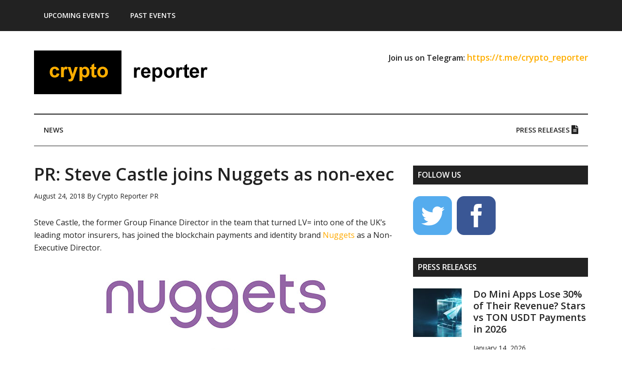

--- FILE ---
content_type: text/html; charset=UTF-8
request_url: https://www.crypto-reporter.com/press-releases/steve-castle-joins-nuggets-as-non-exec-5119/
body_size: 68288
content:
<!DOCTYPE html>
<html lang="en-US">
<head >
<meta charset="UTF-8" />
<meta name="viewport" content="width=device-width, initial-scale=1" />
<meta name='robots' content='index, follow, max-image-preview:large, max-snippet:-1, max-video-preview:-1' />

	<!-- This site is optimized with the Yoast SEO plugin v26.7 - https://yoast.com/wordpress/plugins/seo/ -->
	<title>PR: Steve Castle joins Nuggets as non-exec</title>
	<meta name="description" content="Financial services veteran and angel investor to help drive growth of blockchain e-commerce payments and ID platform" />
	<link rel="canonical" href="https://www.crypto-reporter.com/press-releases/steve-castle-joins-nuggets-as-non-exec-5119/" />
	<meta property="og:locale" content="en_US" />
	<meta property="og:type" content="article" />
	<meta property="og:title" content="PR: Steve Castle joins Nuggets as non-exec" />
	<meta property="og:description" content="Financial services veteran and angel investor to help drive growth of blockchain e-commerce payments and ID platform" />
	<meta property="og:url" content="https://www.crypto-reporter.com/press-releases/steve-castle-joins-nuggets-as-non-exec-5119/" />
	<meta property="og:site_name" content="Crypto Reporter" />
	<meta property="article:publisher" content="https://www.facebook.com/cryptoreporter/" />
	<meta property="article:published_time" content="2018-08-24T18:39:23+00:00" />
	<meta property="og:image" content="https://www.crypto-reporter.com/wp-content/uploads/2018/08/nuggets_1.jpg" />
	<meta property="og:image:width" content="564" />
	<meta property="og:image:height" content="250" />
	<meta property="og:image:type" content="image/jpeg" />
	<meta name="author" content="Crypto Reporter PR" />
	<meta name="twitter:card" content="summary_large_image" />
	<meta name="twitter:creator" content="@ReporterCrypto" />
	<meta name="twitter:site" content="@ReporterCrypto" />
	<meta name="twitter:label1" content="Written by" />
	<meta name="twitter:data1" content="Crypto Reporter PR" />
	<meta name="twitter:label2" content="Est. reading time" />
	<meta name="twitter:data2" content="2 minutes" />
	<script type="application/ld+json" class="yoast-schema-graph">{"@context":"https://schema.org","@graph":[{"@type":"Article","@id":"https://www.crypto-reporter.com/press-releases/steve-castle-joins-nuggets-as-non-exec-5119/#article","isPartOf":{"@id":"https://www.crypto-reporter.com/press-releases/steve-castle-joins-nuggets-as-non-exec-5119/"},"author":{"name":"Crypto Reporter PR","@id":"https://www.crypto-reporter.com/#/schema/person/0fcf6cb5cc699d2d23c329247ee0f604"},"headline":"PR: Steve Castle joins Nuggets as non-exec","datePublished":"2018-08-24T18:39:23+00:00","mainEntityOfPage":{"@id":"https://www.crypto-reporter.com/press-releases/steve-castle-joins-nuggets-as-non-exec-5119/"},"wordCount":433,"commentCount":0,"image":{"@id":"https://www.crypto-reporter.com/press-releases/steve-castle-joins-nuggets-as-non-exec-5119/#primaryimage"},"thumbnailUrl":"https://www.crypto-reporter.com/wp-content/uploads/2018/08/nuggets_1.jpg","articleSection":["Press Releases"],"inLanguage":"en-US","potentialAction":[{"@type":"CommentAction","name":"Comment","target":["https://www.crypto-reporter.com/press-releases/steve-castle-joins-nuggets-as-non-exec-5119/#respond"]}]},{"@type":"WebPage","@id":"https://www.crypto-reporter.com/press-releases/steve-castle-joins-nuggets-as-non-exec-5119/","url":"https://www.crypto-reporter.com/press-releases/steve-castle-joins-nuggets-as-non-exec-5119/","name":"PR: Steve Castle joins Nuggets as non-exec","isPartOf":{"@id":"https://www.crypto-reporter.com/#website"},"primaryImageOfPage":{"@id":"https://www.crypto-reporter.com/press-releases/steve-castle-joins-nuggets-as-non-exec-5119/#primaryimage"},"image":{"@id":"https://www.crypto-reporter.com/press-releases/steve-castle-joins-nuggets-as-non-exec-5119/#primaryimage"},"thumbnailUrl":"https://www.crypto-reporter.com/wp-content/uploads/2018/08/nuggets_1.jpg","datePublished":"2018-08-24T18:39:23+00:00","author":{"@id":"https://www.crypto-reporter.com/#/schema/person/0fcf6cb5cc699d2d23c329247ee0f604"},"description":"Financial services veteran and angel investor to help drive growth of blockchain e-commerce payments and ID platform","breadcrumb":{"@id":"https://www.crypto-reporter.com/press-releases/steve-castle-joins-nuggets-as-non-exec-5119/#breadcrumb"},"inLanguage":"en-US","potentialAction":[{"@type":"ReadAction","target":["https://www.crypto-reporter.com/press-releases/steve-castle-joins-nuggets-as-non-exec-5119/"]}]},{"@type":"ImageObject","inLanguage":"en-US","@id":"https://www.crypto-reporter.com/press-releases/steve-castle-joins-nuggets-as-non-exec-5119/#primaryimage","url":"https://www.crypto-reporter.com/wp-content/uploads/2018/08/nuggets_1.jpg","contentUrl":"https://www.crypto-reporter.com/wp-content/uploads/2018/08/nuggets_1.jpg","width":564,"height":250},{"@type":"BreadcrumbList","@id":"https://www.crypto-reporter.com/press-releases/steve-castle-joins-nuggets-as-non-exec-5119/#breadcrumb","itemListElement":[{"@type":"ListItem","position":1,"name":"Home","item":"https://www.crypto-reporter.com/"},{"@type":"ListItem","position":2,"name":"Press Releases","item":"https://www.crypto-reporter.com/category/press-releases/"},{"@type":"ListItem","position":3,"name":"PR: Steve Castle joins Nuggets as non-exec"}]},{"@type":"WebSite","@id":"https://www.crypto-reporter.com/#website","url":"https://www.crypto-reporter.com/","name":"Crypto Reporter","description":"Online magazine about cryptocurrencies, NFTs, DeFi, GameFi and other blockchain technologies","potentialAction":[{"@type":"SearchAction","target":{"@type":"EntryPoint","urlTemplate":"https://www.crypto-reporter.com/?s={search_term_string}"},"query-input":{"@type":"PropertyValueSpecification","valueRequired":true,"valueName":"search_term_string"}}],"inLanguage":"en-US"},{"@type":"Person","@id":"https://www.crypto-reporter.com/#/schema/person/0fcf6cb5cc699d2d23c329247ee0f604","name":"Crypto Reporter PR","image":{"@type":"ImageObject","inLanguage":"en-US","@id":"https://www.crypto-reporter.com/#/schema/person/image/","url":"https://secure.gravatar.com/avatar/62e01be2fd0bf0a07b95264fb1a61f36f7c11050aeed49304b45023004373520?s=96&d=mm&r=g","contentUrl":"https://secure.gravatar.com/avatar/62e01be2fd0bf0a07b95264fb1a61f36f7c11050aeed49304b45023004373520?s=96&d=mm&r=g","caption":"Crypto Reporter PR"},"url":"https://www.crypto-reporter.com/author/crypto-reporter-pr/"}]}</script>
	<!-- / Yoast SEO plugin. -->


<link rel='dns-prefetch' href='//platform-api.sharethis.com' />
<link rel='dns-prefetch' href='//www.googletagmanager.com' />
<link rel='dns-prefetch' href='//use.fontawesome.com' />
<link rel='dns-prefetch' href='//fonts.googleapis.com' />
<link rel="alternate" type="application/rss+xml" title="Crypto Reporter &raquo; Feed" href="https://www.crypto-reporter.com/feed/" />
<link rel="alternate" type="application/rss+xml" title="Crypto Reporter &raquo; Comments Feed" href="https://www.crypto-reporter.com/comments/feed/" />
<link rel="alternate" type="application/rss+xml" title="Crypto Reporter &raquo; PR: Steve Castle joins Nuggets as non-exec Comments Feed" href="https://www.crypto-reporter.com/press-releases/steve-castle-joins-nuggets-as-non-exec-5119/feed/" />
<link rel="alternate" title="oEmbed (JSON)" type="application/json+oembed" href="https://www.crypto-reporter.com/wp-json/oembed/1.0/embed?url=https%3A%2F%2Fwww.crypto-reporter.com%2Fpress-releases%2Fsteve-castle-joins-nuggets-as-non-exec-5119%2F" />
<link rel="alternate" title="oEmbed (XML)" type="text/xml+oembed" href="https://www.crypto-reporter.com/wp-json/oembed/1.0/embed?url=https%3A%2F%2Fwww.crypto-reporter.com%2Fpress-releases%2Fsteve-castle-joins-nuggets-as-non-exec-5119%2F&#038;format=xml" />
<style id='wp-img-auto-sizes-contain-inline-css' type='text/css'>
img:is([sizes=auto i],[sizes^="auto," i]){contain-intrinsic-size:3000px 1500px}
/*# sourceURL=wp-img-auto-sizes-contain-inline-css */
</style>
<link rel='stylesheet' id='magazine-pro-css' href='https://www.crypto-reporter.com/wp-content/themes/magazine-pro/style.css?ver=3.2.3' type='text/css' media='all' />
<style id='magazine-pro-inline-css' type='text/css'>


		button:focus,
		button:hover,
		input[type="button"]:focus,
		input[type="button"]:hover,
		input[type="reset"]:focus,
		input[type="reset"]:hover,
		input[type="submit"]:focus,
		input[type="submit"]:hover,
		.archive-pagination li a:focus,
		.archive-pagination li a:hover,
		.archive-pagination li.active a,
		.button:focus,
		.button:hover,
		.entry-content .button:focus,
		.entry-content .button:hover,
		.home-middle a.more-link:focus,
		.home-middle a.more-link:hover,
		.home-top a.more-link:focus,
		.home-top a.more-link:hover,
		.js .content .home-middle a .entry-time,
		.js .content .home-top a .entry-time,
		.sidebar .tagcloud a:focus,
		.sidebar .tagcloud a:hover,
		.widget-area .enews-widget input[type="submit"] {
			background-color: #ffaa00;
			color: #222222;
		}

		.menu-toggle:focus,
		.menu-toggle:hover,
		.nav-primary .genesis-nav-menu a:focus,
		.nav-primary .genesis-nav-menu a:hover,
		.nav-primary .sub-menu a:focus,
		.nav-primary .sub-menu a:hover,
		.nav-primary .genesis-nav-menu .current-menu-item > a,
		.nav-primary .genesis-nav-menu .sub-menu .current-menu-item > a:focus,
		.nav-primary .genesis-nav-menu .sub-menu .current-menu-item > a:hover,
		.nav-primary .genesis-nav-menu a:focus,
		.nav-primary .genesis-nav-menu a:hover,
		.nav-primary .sub-menu a:focus,
		.nav-primary .sub-menu a:hover,
		.nav-primary .genesis-nav-menu .current-menu-item > a,
		.nav-primary .sub-menu-toggle:focus,
		.nav-primary .sub-menu-toggle:hover {
			color: #ffaa00;
		}

		@media only screen and (max-width: 840px) {
			nav.nav-primary .sub-menu-toggle:focus,
			nav.nav-primary .sub-menu-toggle:hover,
			nav.nav-primary.genesis-responsive-menu .genesis-nav-menu a:focus,
			nav.nav-primary.genesis-responsive-menu .genesis-nav-menu a:hover,
			nav.nav-primary.genesis-responsive-menu .genesis-nav-menu .sub-menu a:focus,
			nav.nav-primary.genesis-responsive-menu .genesis-nav-menu .sub-menu a:hover,
			#genesis-mobile-nav-primary:focus,
			#genesis-mobile-nav-primary:hover {
				color: #ffaa00;
			}
		}

		


		a:focus,
		a:hover,
		.entry-content a,
		.entry-title a:focus,
		.entry-title a:hover,
		.genesis-nav-menu a:focus,
		.genesis-nav-menu a:hover,
		.genesis-nav-menu .current-menu-item > a,
		.genesis-nav-menu .sub-menu .current-menu-item > a:focus,
		.genesis-nav-menu .sub-menu .current-menu-item > a:hover,
		.menu-toggle:focus,
		.menu-toggle:hover,
		.sub-menu-toggle:focus,
		.sub-menu-toggle:hover {
			color: #ffaa00;
		}
		
/*# sourceURL=magazine-pro-inline-css */
</style>
<style id='wp-emoji-styles-inline-css' type='text/css'>

	img.wp-smiley, img.emoji {
		display: inline !important;
		border: none !important;
		box-shadow: none !important;
		height: 1em !important;
		width: 1em !important;
		margin: 0 0.07em !important;
		vertical-align: -0.1em !important;
		background: none !important;
		padding: 0 !important;
	}
/*# sourceURL=wp-emoji-styles-inline-css */
</style>
<style id='wp-block-library-inline-css' type='text/css'>
:root{--wp-block-synced-color:#7a00df;--wp-block-synced-color--rgb:122,0,223;--wp-bound-block-color:var(--wp-block-synced-color);--wp-editor-canvas-background:#ddd;--wp-admin-theme-color:#007cba;--wp-admin-theme-color--rgb:0,124,186;--wp-admin-theme-color-darker-10:#006ba1;--wp-admin-theme-color-darker-10--rgb:0,107,160.5;--wp-admin-theme-color-darker-20:#005a87;--wp-admin-theme-color-darker-20--rgb:0,90,135;--wp-admin-border-width-focus:2px}@media (min-resolution:192dpi){:root{--wp-admin-border-width-focus:1.5px}}.wp-element-button{cursor:pointer}:root .has-very-light-gray-background-color{background-color:#eee}:root .has-very-dark-gray-background-color{background-color:#313131}:root .has-very-light-gray-color{color:#eee}:root .has-very-dark-gray-color{color:#313131}:root .has-vivid-green-cyan-to-vivid-cyan-blue-gradient-background{background:linear-gradient(135deg,#00d084,#0693e3)}:root .has-purple-crush-gradient-background{background:linear-gradient(135deg,#34e2e4,#4721fb 50%,#ab1dfe)}:root .has-hazy-dawn-gradient-background{background:linear-gradient(135deg,#faaca8,#dad0ec)}:root .has-subdued-olive-gradient-background{background:linear-gradient(135deg,#fafae1,#67a671)}:root .has-atomic-cream-gradient-background{background:linear-gradient(135deg,#fdd79a,#004a59)}:root .has-nightshade-gradient-background{background:linear-gradient(135deg,#330968,#31cdcf)}:root .has-midnight-gradient-background{background:linear-gradient(135deg,#020381,#2874fc)}:root{--wp--preset--font-size--normal:16px;--wp--preset--font-size--huge:42px}.has-regular-font-size{font-size:1em}.has-larger-font-size{font-size:2.625em}.has-normal-font-size{font-size:var(--wp--preset--font-size--normal)}.has-huge-font-size{font-size:var(--wp--preset--font-size--huge)}.has-text-align-center{text-align:center}.has-text-align-left{text-align:left}.has-text-align-right{text-align:right}.has-fit-text{white-space:nowrap!important}#end-resizable-editor-section{display:none}.aligncenter{clear:both}.items-justified-left{justify-content:flex-start}.items-justified-center{justify-content:center}.items-justified-right{justify-content:flex-end}.items-justified-space-between{justify-content:space-between}.screen-reader-text{border:0;clip-path:inset(50%);height:1px;margin:-1px;overflow:hidden;padding:0;position:absolute;width:1px;word-wrap:normal!important}.screen-reader-text:focus{background-color:#ddd;clip-path:none;color:#444;display:block;font-size:1em;height:auto;left:5px;line-height:normal;padding:15px 23px 14px;text-decoration:none;top:5px;width:auto;z-index:100000}html :where(.has-border-color){border-style:solid}html :where([style*=border-top-color]){border-top-style:solid}html :where([style*=border-right-color]){border-right-style:solid}html :where([style*=border-bottom-color]){border-bottom-style:solid}html :where([style*=border-left-color]){border-left-style:solid}html :where([style*=border-width]){border-style:solid}html :where([style*=border-top-width]){border-top-style:solid}html :where([style*=border-right-width]){border-right-style:solid}html :where([style*=border-bottom-width]){border-bottom-style:solid}html :where([style*=border-left-width]){border-left-style:solid}html :where(img[class*=wp-image-]){height:auto;max-width:100%}:where(figure){margin:0 0 1em}html :where(.is-position-sticky){--wp-admin--admin-bar--position-offset:var(--wp-admin--admin-bar--height,0px)}@media screen and (max-width:600px){html :where(.is-position-sticky){--wp-admin--admin-bar--position-offset:0px}}

/*# sourceURL=wp-block-library-inline-css */
</style><style id='global-styles-inline-css' type='text/css'>
:root{--wp--preset--aspect-ratio--square: 1;--wp--preset--aspect-ratio--4-3: 4/3;--wp--preset--aspect-ratio--3-4: 3/4;--wp--preset--aspect-ratio--3-2: 3/2;--wp--preset--aspect-ratio--2-3: 2/3;--wp--preset--aspect-ratio--16-9: 16/9;--wp--preset--aspect-ratio--9-16: 9/16;--wp--preset--color--black: #000000;--wp--preset--color--cyan-bluish-gray: #abb8c3;--wp--preset--color--white: #ffffff;--wp--preset--color--pale-pink: #f78da7;--wp--preset--color--vivid-red: #cf2e2e;--wp--preset--color--luminous-vivid-orange: #ff6900;--wp--preset--color--luminous-vivid-amber: #fcb900;--wp--preset--color--light-green-cyan: #7bdcb5;--wp--preset--color--vivid-green-cyan: #00d084;--wp--preset--color--pale-cyan-blue: #8ed1fc;--wp--preset--color--vivid-cyan-blue: #0693e3;--wp--preset--color--vivid-purple: #9b51e0;--wp--preset--gradient--vivid-cyan-blue-to-vivid-purple: linear-gradient(135deg,rgb(6,147,227) 0%,rgb(155,81,224) 100%);--wp--preset--gradient--light-green-cyan-to-vivid-green-cyan: linear-gradient(135deg,rgb(122,220,180) 0%,rgb(0,208,130) 100%);--wp--preset--gradient--luminous-vivid-amber-to-luminous-vivid-orange: linear-gradient(135deg,rgb(252,185,0) 0%,rgb(255,105,0) 100%);--wp--preset--gradient--luminous-vivid-orange-to-vivid-red: linear-gradient(135deg,rgb(255,105,0) 0%,rgb(207,46,46) 100%);--wp--preset--gradient--very-light-gray-to-cyan-bluish-gray: linear-gradient(135deg,rgb(238,238,238) 0%,rgb(169,184,195) 100%);--wp--preset--gradient--cool-to-warm-spectrum: linear-gradient(135deg,rgb(74,234,220) 0%,rgb(151,120,209) 20%,rgb(207,42,186) 40%,rgb(238,44,130) 60%,rgb(251,105,98) 80%,rgb(254,248,76) 100%);--wp--preset--gradient--blush-light-purple: linear-gradient(135deg,rgb(255,206,236) 0%,rgb(152,150,240) 100%);--wp--preset--gradient--blush-bordeaux: linear-gradient(135deg,rgb(254,205,165) 0%,rgb(254,45,45) 50%,rgb(107,0,62) 100%);--wp--preset--gradient--luminous-dusk: linear-gradient(135deg,rgb(255,203,112) 0%,rgb(199,81,192) 50%,rgb(65,88,208) 100%);--wp--preset--gradient--pale-ocean: linear-gradient(135deg,rgb(255,245,203) 0%,rgb(182,227,212) 50%,rgb(51,167,181) 100%);--wp--preset--gradient--electric-grass: linear-gradient(135deg,rgb(202,248,128) 0%,rgb(113,206,126) 100%);--wp--preset--gradient--midnight: linear-gradient(135deg,rgb(2,3,129) 0%,rgb(40,116,252) 100%);--wp--preset--font-size--small: 13px;--wp--preset--font-size--medium: 20px;--wp--preset--font-size--large: 36px;--wp--preset--font-size--x-large: 42px;--wp--preset--spacing--20: 0.44rem;--wp--preset--spacing--30: 0.67rem;--wp--preset--spacing--40: 1rem;--wp--preset--spacing--50: 1.5rem;--wp--preset--spacing--60: 2.25rem;--wp--preset--spacing--70: 3.38rem;--wp--preset--spacing--80: 5.06rem;--wp--preset--shadow--natural: 6px 6px 9px rgba(0, 0, 0, 0.2);--wp--preset--shadow--deep: 12px 12px 50px rgba(0, 0, 0, 0.4);--wp--preset--shadow--sharp: 6px 6px 0px rgba(0, 0, 0, 0.2);--wp--preset--shadow--outlined: 6px 6px 0px -3px rgb(255, 255, 255), 6px 6px rgb(0, 0, 0);--wp--preset--shadow--crisp: 6px 6px 0px rgb(0, 0, 0);}:where(.is-layout-flex){gap: 0.5em;}:where(.is-layout-grid){gap: 0.5em;}body .is-layout-flex{display: flex;}.is-layout-flex{flex-wrap: wrap;align-items: center;}.is-layout-flex > :is(*, div){margin: 0;}body .is-layout-grid{display: grid;}.is-layout-grid > :is(*, div){margin: 0;}:where(.wp-block-columns.is-layout-flex){gap: 2em;}:where(.wp-block-columns.is-layout-grid){gap: 2em;}:where(.wp-block-post-template.is-layout-flex){gap: 1.25em;}:where(.wp-block-post-template.is-layout-grid){gap: 1.25em;}.has-black-color{color: var(--wp--preset--color--black) !important;}.has-cyan-bluish-gray-color{color: var(--wp--preset--color--cyan-bluish-gray) !important;}.has-white-color{color: var(--wp--preset--color--white) !important;}.has-pale-pink-color{color: var(--wp--preset--color--pale-pink) !important;}.has-vivid-red-color{color: var(--wp--preset--color--vivid-red) !important;}.has-luminous-vivid-orange-color{color: var(--wp--preset--color--luminous-vivid-orange) !important;}.has-luminous-vivid-amber-color{color: var(--wp--preset--color--luminous-vivid-amber) !important;}.has-light-green-cyan-color{color: var(--wp--preset--color--light-green-cyan) !important;}.has-vivid-green-cyan-color{color: var(--wp--preset--color--vivid-green-cyan) !important;}.has-pale-cyan-blue-color{color: var(--wp--preset--color--pale-cyan-blue) !important;}.has-vivid-cyan-blue-color{color: var(--wp--preset--color--vivid-cyan-blue) !important;}.has-vivid-purple-color{color: var(--wp--preset--color--vivid-purple) !important;}.has-black-background-color{background-color: var(--wp--preset--color--black) !important;}.has-cyan-bluish-gray-background-color{background-color: var(--wp--preset--color--cyan-bluish-gray) !important;}.has-white-background-color{background-color: var(--wp--preset--color--white) !important;}.has-pale-pink-background-color{background-color: var(--wp--preset--color--pale-pink) !important;}.has-vivid-red-background-color{background-color: var(--wp--preset--color--vivid-red) !important;}.has-luminous-vivid-orange-background-color{background-color: var(--wp--preset--color--luminous-vivid-orange) !important;}.has-luminous-vivid-amber-background-color{background-color: var(--wp--preset--color--luminous-vivid-amber) !important;}.has-light-green-cyan-background-color{background-color: var(--wp--preset--color--light-green-cyan) !important;}.has-vivid-green-cyan-background-color{background-color: var(--wp--preset--color--vivid-green-cyan) !important;}.has-pale-cyan-blue-background-color{background-color: var(--wp--preset--color--pale-cyan-blue) !important;}.has-vivid-cyan-blue-background-color{background-color: var(--wp--preset--color--vivid-cyan-blue) !important;}.has-vivid-purple-background-color{background-color: var(--wp--preset--color--vivid-purple) !important;}.has-black-border-color{border-color: var(--wp--preset--color--black) !important;}.has-cyan-bluish-gray-border-color{border-color: var(--wp--preset--color--cyan-bluish-gray) !important;}.has-white-border-color{border-color: var(--wp--preset--color--white) !important;}.has-pale-pink-border-color{border-color: var(--wp--preset--color--pale-pink) !important;}.has-vivid-red-border-color{border-color: var(--wp--preset--color--vivid-red) !important;}.has-luminous-vivid-orange-border-color{border-color: var(--wp--preset--color--luminous-vivid-orange) !important;}.has-luminous-vivid-amber-border-color{border-color: var(--wp--preset--color--luminous-vivid-amber) !important;}.has-light-green-cyan-border-color{border-color: var(--wp--preset--color--light-green-cyan) !important;}.has-vivid-green-cyan-border-color{border-color: var(--wp--preset--color--vivid-green-cyan) !important;}.has-pale-cyan-blue-border-color{border-color: var(--wp--preset--color--pale-cyan-blue) !important;}.has-vivid-cyan-blue-border-color{border-color: var(--wp--preset--color--vivid-cyan-blue) !important;}.has-vivid-purple-border-color{border-color: var(--wp--preset--color--vivid-purple) !important;}.has-vivid-cyan-blue-to-vivid-purple-gradient-background{background: var(--wp--preset--gradient--vivid-cyan-blue-to-vivid-purple) !important;}.has-light-green-cyan-to-vivid-green-cyan-gradient-background{background: var(--wp--preset--gradient--light-green-cyan-to-vivid-green-cyan) !important;}.has-luminous-vivid-amber-to-luminous-vivid-orange-gradient-background{background: var(--wp--preset--gradient--luminous-vivid-amber-to-luminous-vivid-orange) !important;}.has-luminous-vivid-orange-to-vivid-red-gradient-background{background: var(--wp--preset--gradient--luminous-vivid-orange-to-vivid-red) !important;}.has-very-light-gray-to-cyan-bluish-gray-gradient-background{background: var(--wp--preset--gradient--very-light-gray-to-cyan-bluish-gray) !important;}.has-cool-to-warm-spectrum-gradient-background{background: var(--wp--preset--gradient--cool-to-warm-spectrum) !important;}.has-blush-light-purple-gradient-background{background: var(--wp--preset--gradient--blush-light-purple) !important;}.has-blush-bordeaux-gradient-background{background: var(--wp--preset--gradient--blush-bordeaux) !important;}.has-luminous-dusk-gradient-background{background: var(--wp--preset--gradient--luminous-dusk) !important;}.has-pale-ocean-gradient-background{background: var(--wp--preset--gradient--pale-ocean) !important;}.has-electric-grass-gradient-background{background: var(--wp--preset--gradient--electric-grass) !important;}.has-midnight-gradient-background{background: var(--wp--preset--gradient--midnight) !important;}.has-small-font-size{font-size: var(--wp--preset--font-size--small) !important;}.has-medium-font-size{font-size: var(--wp--preset--font-size--medium) !important;}.has-large-font-size{font-size: var(--wp--preset--font-size--large) !important;}.has-x-large-font-size{font-size: var(--wp--preset--font-size--x-large) !important;}
/*# sourceURL=global-styles-inline-css */
</style>

<style id='classic-theme-styles-inline-css' type='text/css'>
/*! This file is auto-generated */
.wp-block-button__link{color:#fff;background-color:#32373c;border-radius:9999px;box-shadow:none;text-decoration:none;padding:calc(.667em + 2px) calc(1.333em + 2px);font-size:1.125em}.wp-block-file__button{background:#32373c;color:#fff;text-decoration:none}
/*# sourceURL=/wp-includes/css/classic-themes.min.css */
</style>
<link rel='stylesheet' id='contact-form-7-css' href='https://www.crypto-reporter.com/wp-content/plugins/contact-form-7/includes/css/styles.css?ver=6.1.4' type='text/css' media='all' />
<link rel='stylesheet' id='sfmsb-style-css' href='https://www.crypto-reporter.com/wp-content/plugins/simple-follow-me-social-buttons-widget/assets/css/style.css?ver=3.3.3' type='text/css' media='all' />
<link rel='stylesheet' id='sfmsb-icons-css' href='https://www.crypto-reporter.com/wp-content/plugins/simple-follow-me-social-buttons-widget/assets/css/icons.css?ver=3.3.3' type='text/css' media='all' />
<link rel='stylesheet' id='font-awesome-css' href='https://use.fontawesome.com/releases/v5.0.6/css/all.css?ver=6.9' type='text/css' media='all' />
<link rel='stylesheet' id='dashicons-css' href='https://www.crypto-reporter.com/wp-includes/css/dashicons.min.css?ver=6.9' type='text/css' media='all' />
<link rel='stylesheet' id='google-fonts-css' href='//fonts.googleapis.com/css?family=Roboto%3A300%2C400%7CRaleway%3A400%2C500%2C900%7COpen+Sans%3A400%2C600%2C400italic%2C600italic&#038;ver=3.2.3' type='text/css' media='all' />
<link rel='stylesheet' id='simple-social-icons-font-css' href='https://www.crypto-reporter.com/wp-content/plugins/simple-social-icons/css/style.css?ver=4.0.0' type='text/css' media='all' />
<script type="text/javascript" src="https://www.crypto-reporter.com/wp-includes/js/jquery/jquery.min.js?ver=3.7.1" id="jquery-core-js"></script>
<script type="text/javascript" src="https://www.crypto-reporter.com/wp-includes/js/jquery/jquery-migrate.min.js?ver=3.4.1" id="jquery-migrate-js"></script>
<script type="text/javascript" src="https://www.crypto-reporter.com/wp-content/plugins/simple-follow-me-social-buttons-widget/assets/js/front-widget.js?ver=3.3.3" id="sfmsb-script-js"></script>
<script type="text/javascript" src="//platform-api.sharethis.com/js/sharethis.js?ver=8.5.3#property=677bc1c68d50b9001ab3b27a&amp;product=gdpr-compliance-tool-v2&amp;source=simple-share-buttons-adder-wordpress" id="simple-share-buttons-adder-mu-js"></script>
<script type="text/javascript" src="https://www.crypto-reporter.com/wp-content/plugins/wp-hide-post/public/js/wp-hide-post-public.js?ver=2.0.10" id="wp-hide-post-js"></script>
<script type="text/javascript" src="https://www.crypto-reporter.com/wp-content/themes/magazine-pro/js/entry-date.js?ver=1.0.0" id="magazine-entry-date-js"></script>

<!-- Google tag (gtag.js) snippet added by Site Kit -->
<!-- Google Analytics snippet added by Site Kit -->
<script type="text/javascript" src="https://www.googletagmanager.com/gtag/js?id=GT-WBTVCBF" id="google_gtagjs-js" async></script>
<script type="text/javascript" id="google_gtagjs-js-after">
/* <![CDATA[ */
window.dataLayer = window.dataLayer || [];function gtag(){dataLayer.push(arguments);}
gtag("set","linker",{"domains":["www.crypto-reporter.com"]});
gtag("js", new Date());
gtag("set", "developer_id.dZTNiMT", true);
gtag("config", "GT-WBTVCBF");
//# sourceURL=google_gtagjs-js-after
/* ]]> */
</script>
<link rel="EditURI" type="application/rsd+xml" title="RSD" href="https://www.crypto-reporter.com/xmlrpc.php?rsd" />
<meta name="generator" content="WordPress 6.9" />
<link rel='shortlink' href='https://www.crypto-reporter.com/?p=5119' />
<meta name="generator" content="Site Kit by Google 1.170.0" /><link rel="pingback" href="https://www.crypto-reporter.com/xmlrpc.php" />
<style type="text/css">.site-title a { background: url(https://www.crypto-reporter.com/wp-content/uploads/2019/11/cr_logo.png) no-repeat !important; }</style>
<link rel="icon" href="https://www.crypto-reporter.com/wp-content/uploads/2019/12/favico_cr_400x400-100x100.png" sizes="32x32" />
<link rel="icon" href="https://www.crypto-reporter.com/wp-content/uploads/2019/12/favico_cr_400x400-300x300.png" sizes="192x192" />
<link rel="apple-touch-icon" href="https://www.crypto-reporter.com/wp-content/uploads/2019/12/favico_cr_400x400-300x300.png" />
<meta name="msapplication-TileImage" content="https://www.crypto-reporter.com/wp-content/uploads/2019/12/favico_cr_400x400-300x300.png" />
</head>
<body data-rsssl=1 class="wp-singular post-template-default single single-post postid-5119 single-format-standard wp-theme-genesis wp-child-theme-magazine-pro custom-header header-image content-sidebar genesis-breadcrumbs-hidden genesis-footer-widgets-visible primary-nav"><div class="site-container"><ul class="genesis-skip-link"><li><a href="#genesis-content" class="screen-reader-shortcut"> Skip to main content</a></li><li><a href="#genesis-nav-secondary" class="screen-reader-shortcut"> Skip to secondary menu</a></li><li><a href="#genesis-sidebar-primary" class="screen-reader-shortcut"> Skip to primary sidebar</a></li><li><a href="#genesis-footer-widgets" class="screen-reader-shortcut"> Skip to footer</a></li></ul><nav class="nav-primary" aria-label="Main" id="genesis-nav-primary"><div class="wrap"><ul id="menu-first-menu" class="menu genesis-nav-menu menu-primary js-superfish"><li id="menu-item-2001" class="menu-item menu-item-type-custom menu-item-object-custom menu-item-has-children menu-item-2001"><a href="https://www.crypto-reporter.com/events/"><span ><strong>Upcoming Events</strong></span></a>
<ul class="sub-menu">
	<li id="menu-item-120064" class="menu-item menu-item-type-custom menu-item-object-custom menu-item-120064"><a href="https://daweek.org/asia-26/"><span >Digital Assets Week Asia, Hong Kong (February 4, 2026)</span></a></li>
	<li id="menu-item-109281" class="menu-item menu-item-type-custom menu-item-object-custom menu-item-109281"><a href="https://eblockchainconvention.com/digital-assets-forum/"><span >Digital Assets Forum, London (February 5-6, 2026)</span></a></li>
	<li id="menu-item-117537" class="menu-item menu-item-type-custom menu-item-object-custom menu-item-117537"><a href="https://summit.megacampus.com/dubai26/"><span >Megacampus Summit, Dubai (March 6-7, 2026)</span></a></li>
	<li id="menu-item-120010" class="menu-item menu-item-type-custom menu-item-object-custom menu-item-120010"><a href="https://wealthtechsummit.com/"><span >Wealth &#038; Tech Summit, Dubai (May 8, 2026)</span></a></li>
	<li id="menu-item-120065" class="menu-item menu-item-type-custom menu-item-object-custom menu-item-120065"><a href="https://daweek.org/usa-26/"><span >Digital Assets Week in USA, New York (May 13-14, 2026)</span></a></li>
	<li id="menu-item-120024" class="menu-item menu-item-type-custom menu-item-object-custom menu-item-120024"><a href="https://www.wikiexpo.com/HongKong/2026/en/"><span >Wiki Finance Expo, Hong Kong (July 23-24, 2026)</span></a></li>
	<li id="menu-item-120066" class="menu-item menu-item-type-custom menu-item-object-custom menu-item-120066"><a href="https://daweek.org/london-26/"><span >Digital Assets Week in London (October 6-7, 2026)</span></a></li>
	<li id="menu-item-102434" class="menu-item menu-item-type-custom menu-item-object-custom menu-item-102434"><a href="https://icryptoawards.com/"><span >iCrypto Awards: People’s Choice, Dubai (December, 2026)</span></a></li>
</ul>
</li>
<li id="menu-item-4176" class="menu-item menu-item-type-custom menu-item-object-custom menu-item-4176"><a href="https://www.crypto-reporter.com/past-events/"><span ><strong>Past Events</strong></span></a></li>
</ul></div></nav><header class="site-header"><div class="wrap"><div class="title-area"><p class="site-title"><a href="https://www.crypto-reporter.com/">Crypto Reporter</a></p><p class="site-description">Online magazine about cryptocurrencies, NFTs, DeFi, GameFi and other blockchain technologies</p></div><div class="widget-area header-widget-area"><section id="custom_html-7" class="widget_text widget widget_custom_html"><div class="widget_text widget-wrap"><div class="textwidget custom-html-widget"><!--<a href="https://purchase.blockdag.network/?source=cryptoreporterbanner" target="blockdag"><img src="https://www.crypto-reporter.com/wp-content/uploads/2024/04/blockdag_banner_3.jpg" alt="BlockDAG"></a>-->

<b>Join us on Telegram:</b> <a href="https://t.me/crypto_reporter" target="n"><font size='4' color='#ffae00'><b>https://t.me/crypto_reporter</b></font></a>
<!--<br>
<b>Visit <a href="https://eblockchainconvention.com/european-blockchain-convention-11/" target="n"><font size='4' color='#ffae00'><b>European Blockchain Convention, Barcelona</b></font></a> on October 16-17, 2025</b>-->
<!--Use €200 discount code <b>CRYP200</b> to buy tickets to <a href="https://europe.money2020.com/pass-picker" target="n"><font size='4' color='#ffae00'><b>Money20/20</b></font></a> <b>(Amsterdam, June 3-5, 2025)</b>-->
<!--Trade  on the world's major crypto exchanges:
<br>
<a href="https://accounts.binance.com/en/register?ref=DW9NSO1G" target="b"><font size='4' color='#ffae00'><b>Binance</b></font></a> | <a href="https://ftx.com/referrals#a=24351094" target="f"><font size='4' color='#ffae00'><b>FTX</b></font></a> | <a href="https://www.huobi.com/?invite_code=nbgw4223" target="h"><font size='4' color='#ffae00'><b>Huobi</b></font></a>
<br>-->
<!--Visit <a href="https://forexexpo.com/?media_cryptoreporter" target="fe"><font size='4' color='#ffae00'><b>Forex Expo</b></font></a> in Limassol | March 31, 2022-->
<br>
<!--Visit <a href="https://www.trustech-event.com/en" target="tt"><font size='4' color='#ffae00'><b>TRUSTECH, Paris</b></font></a> | December 2-4, 2025 | <a href="https://badge.trustech-event.fr/home.htm?utm_source=cryptoreporter&utm_medium=referral&utm_campaign=trustech-2025-acquisition-gb-08092025" target="ttreg"><font size='4' color='#ffae00'>Get Your Free Pass</font></a>--></div></div></section>
</div></div></header><nav class="nav-secondary" aria-label="Secondary" id="genesis-nav-secondary"><div class="wrap"><ul id="menu-second-menu" class="menu genesis-nav-menu menu-secondary js-superfish"><li id="menu-item-2006" class="menu-item menu-item-type-custom menu-item-object-custom menu-item-has-children menu-item-2006"><a href="https://www.crypto-reporter.com/news/"><span ><strong>News</strong></span></a>
<ul class="sub-menu">
	<li id="menu-item-9900" class="menu-item menu-item-type-custom menu-item-object-custom menu-item-9900"><a href="https://www.crypto-reporter.com/newsfeed/"><span ><strong>News Feed</strong></span></a></li>
	<li id="menu-item-208" class="menu-item menu-item-type-custom menu-item-object-custom menu-item-has-children menu-item-208"><a href="https://www.crypto-reporter.com/tag/cryptocurrency/"><span ><strong>Cryptocurrencies</strong></span></a>
	<ul class="sub-menu">
		<li id="menu-item-210" class="menu-item menu-item-type-custom menu-item-object-custom menu-item-210"><a href="https://www.crypto-reporter.com/tag/bitcoin/"><span ><strong>Bitcoin</strong></span></a></li>
		<li id="menu-item-211" class="menu-item menu-item-type-custom menu-item-object-custom menu-item-211"><a href="https://www.crypto-reporter.com/tag/altcoins/"><span ><strong>Altcoins</strong></span></a></li>
	</ul>
</li>
	<li id="menu-item-206" class="menu-item menu-item-type-custom menu-item-object-custom menu-item-206"><a href="https://www.crypto-reporter.com/tag/payment-solution/"><span ><strong>Payment solutions</strong></span></a></li>
	<li id="menu-item-212" class="menu-item menu-item-type-custom menu-item-object-custom menu-item-has-children menu-item-212"><a href="https://www.crypto-reporter.com/tag/exchanges/"><span ><strong>Exchanges</strong></span></a>
	<ul class="sub-menu">
		<li id="menu-item-2470" class="menu-item menu-item-type-custom menu-item-object-custom menu-item-2470"><a href="https://www.crypto-reporter.com/tag/binance/"><span ><strong>Binance</strong></span></a></li>
		<li id="menu-item-2475" class="menu-item menu-item-type-custom menu-item-object-custom menu-item-2475"><a href="https://www.crypto-reporter.com/tag/bitflyer/"><span ><strong>bitFlyer</strong></span></a></li>
		<li id="menu-item-2473" class="menu-item menu-item-type-custom menu-item-object-custom menu-item-2473"><a href="https://www.crypto-reporter.com/tag/bitfinex/"><span ><strong>Bitfinex</strong></span></a></li>
		<li id="menu-item-2478" class="menu-item menu-item-type-custom menu-item-object-custom menu-item-2478"><a href="https://www.crypto-reporter.com/tag/cboe/"><span ><strong>CBOE</strong></span></a></li>
		<li id="menu-item-2477" class="menu-item menu-item-type-custom menu-item-object-custom menu-item-2477"><a href="https://www.crypto-reporter.com/tag/cme/"><span ><strong>CME</strong></span></a></li>
		<li id="menu-item-2469" class="menu-item menu-item-type-custom menu-item-object-custom menu-item-2469"><a href="https://www.crypto-reporter.com/tag/coinbase/"><span ><strong>Coinbase</strong></span></a></li>
		<li id="menu-item-2474" class="menu-item menu-item-type-custom menu-item-object-custom menu-item-2474"><a href="https://www.crypto-reporter.com/tag/coincheck/"><span ><strong>Coincheck</strong></span></a></li>
		<li id="menu-item-2471" class="menu-item menu-item-type-custom menu-item-object-custom menu-item-2471"><a href="https://www.crypto-reporter.com/tag/coinfloor/"><span ><strong>Coinfloor</strong></span></a></li>
		<li id="menu-item-2476" class="menu-item menu-item-type-custom menu-item-object-custom menu-item-2476"><a href="https://www.crypto-reporter.com/tag/nasdaq/"><span ><strong>Nasdaq</strong></span></a></li>
		<li id="menu-item-2472" class="menu-item menu-item-type-custom menu-item-object-custom menu-item-2472"><a href="https://www.crypto-reporter.com/tag/poloniex/"><span ><strong>Poloniex</strong></span></a></li>
	</ul>
</li>
	<li id="menu-item-209" class="menu-item menu-item-type-custom menu-item-object-custom menu-item-has-children menu-item-209"><a href="https://www.crypto-reporter.com/tag/regulations/"><span ><strong>Regulations</strong></span></a>
	<ul class="sub-menu">
		<li id="menu-item-1128" class="menu-item menu-item-type-custom menu-item-object-custom menu-item-1128"><a href="https://www.crypto-reporter.com/tag/regulations+australia/"><span >Australia</span></a></li>
		<li id="menu-item-1058" class="menu-item menu-item-type-custom menu-item-object-custom menu-item-1058"><a href="https://www.crypto-reporter.com/tag/regulations+belarus/"><span >Belarus</span></a></li>
		<li id="menu-item-1120" class="menu-item menu-item-type-custom menu-item-object-custom menu-item-1120"><a href="https://www.crypto-reporter.com/tag/regulations+china/"><span >China</span></a></li>
		<li id="menu-item-1122" class="menu-item menu-item-type-custom menu-item-object-custom menu-item-1122"><a href="https://www.crypto-reporter.com/tag/regulations+europe/"><span >Europe</span></a></li>
		<li id="menu-item-1131" class="menu-item menu-item-type-custom menu-item-object-custom menu-item-1131"><a href="https://www.crypto-reporter.com/tag/regulations+india/"><span >India</span></a></li>
		<li id="menu-item-1132" class="menu-item menu-item-type-custom menu-item-object-custom menu-item-1132"><a href="https://www.crypto-reporter.com/tag/regulations+iran/"><span >Iran</span></a></li>
		<li id="menu-item-1123" class="menu-item menu-item-type-custom menu-item-object-custom menu-item-1123"><a href="https://www.crypto-reporter.com/tag/regulations+israel/"><span >Israel</span></a></li>
		<li id="menu-item-1127" class="menu-item menu-item-type-custom menu-item-object-custom menu-item-1127"><a href="https://www.crypto-reporter.com/tag/regulations+japan/"><span >Japan</span></a></li>
		<li id="menu-item-1124" class="menu-item menu-item-type-custom menu-item-object-custom menu-item-1124"><a href="https://www.crypto-reporter.com/tag/regulations+north-korea/"><span >North Korea</span></a></li>
		<li id="menu-item-1126" class="menu-item menu-item-type-custom menu-item-object-custom menu-item-1126"><a href="https://www.crypto-reporter.com/tag/regulations+philippines/"><span >Philippines</span></a></li>
		<li id="menu-item-1129" class="menu-item menu-item-type-custom menu-item-object-custom menu-item-1129"><a href="https://www.crypto-reporter.com/tag/regulations+portugal/"><span >Portugal</span></a></li>
		<li id="menu-item-1134" class="menu-item menu-item-type-custom menu-item-object-custom menu-item-1134"><a href="https://www.crypto-reporter.com/tag/regulations+russia/"><span >Russia</span></a></li>
		<li id="menu-item-1119" class="menu-item menu-item-type-custom menu-item-object-custom menu-item-1119"><a href="https://www.crypto-reporter.com/tag/regulations+south-korea/"><span >South Korea</span></a></li>
		<li id="menu-item-1121" class="menu-item menu-item-type-custom menu-item-object-custom menu-item-1121"><a href="https://www.crypto-reporter.com/tag/regulations+thailand/"><span >Thailand</span></a></li>
		<li id="menu-item-1130" class="menu-item menu-item-type-custom menu-item-object-custom menu-item-1130"><a href="https://www.crypto-reporter.com/tag/regulations+turkey/"><span >Turkey</span></a></li>
		<li id="menu-item-1125" class="menu-item menu-item-type-custom menu-item-object-custom menu-item-1125"><a href="https://www.crypto-reporter.com/tag/regulations+venezuela//"><span >Venezuela</span></a></li>
		<li id="menu-item-1133" class="menu-item menu-item-type-custom menu-item-object-custom menu-item-1133"><a href="https://www.crypto-reporter.com/tag/regulations+vietnam/"><span >Vietnam</span></a></li>
		<li id="menu-item-1473" class="menu-item menu-item-type-custom menu-item-object-custom menu-item-1473"><a href="https://www.crypto-reporter.com/tag/regulations+united-states/"><span >United States</span></a></li>
	</ul>
</li>
	<li id="menu-item-207" class="menu-item menu-item-type-custom menu-item-object-custom menu-item-207"><a href="https://www.crypto-reporter.com/tag/blockchain-platform/"><span ><strong>Blockchain platforms</strong></span></a></li>
	<li id="menu-item-1056" class="menu-item menu-item-type-custom menu-item-object-custom menu-item-1056"><a href="https://www.crypto-reporter.com/tag/news-in-brief/"><span ><strong>Crypto news in brief</strong> <i class="fas fa-bolt fa-lg"></i></span></a></li>
	<li id="menu-item-1273" class="menu-item menu-item-type-custom menu-item-object-custom menu-item-1273"><a href="https://www.crypto-reporter.com/tag/stats-trends/"><span ><strong>Stats &#038; trends</strong> <i class="fas fa-bolt fa-lg"></i></span></a></li>
	<li id="menu-item-1057" class="menu-item menu-item-type-custom menu-item-object-custom menu-item-has-children menu-item-1057"><a href="https://www.crypto-reporter.com/tag/review/"><span ><strong>Reviews</strong> <i class="fas fa-pencil-alt fa-lg"></i></span></a>
	<ul class="sub-menu">
		<li id="menu-item-4257" class="menu-item menu-item-type-custom menu-item-object-custom menu-item-4257"><a href="https://www.crypto-reporter.com/news/ambrosus-review-blockchain-platform-for-supply-chain-management-and-iot-4041/"><span >Ambrosus</span></a></li>
		<li id="menu-item-2394" class="menu-item menu-item-type-custom menu-item-object-custom menu-item-2394"><a href="https://www.crypto-reporter.com/news/atn-blockchain-based-platform-for-ai-development-1938/"><span >ATN</span></a></li>
		<li id="menu-item-1117" class="menu-item menu-item-type-custom menu-item-object-custom menu-item-1117"><a href="https://www.crypto-reporter.com/news/dash-becomes-popular-cryptocurrency-414/"><span >Dash</span></a></li>
		<li id="menu-item-3844" class="menu-item menu-item-type-custom menu-item-object-custom menu-item-3844"><a href="https://www.crypto-reporter.com/news/green-power-exchange-review-3670/"><span >Green Power Exchange</span></a></li>
		<li id="menu-item-1118" class="menu-item menu-item-type-custom menu-item-object-custom menu-item-1118"><a href="https://www.crypto-reporter.com/news/power-ledger-strong-player-energy-market-290/"><span >Power Ledger</span></a></li>
		<li id="menu-item-4011" class="menu-item menu-item-type-custom menu-item-object-custom menu-item-4011"><a href="https://www.crypto-reporter.com/news/shapeshift-expands-beyond-cryptocurrency-exchange-services-3921/"><span >ShapeShift</span></a></li>
		<li id="menu-item-1116" class="menu-item menu-item-type-custom menu-item-object-custom menu-item-1116"><a href="https://www.crypto-reporter.com/news/waltonchain-rfid-blockchain-supply-chain-management-1026/"><span >Waltonchain</span></a></li>
		<li id="menu-item-3901" class="menu-item menu-item-type-custom menu-item-object-custom menu-item-3901"><a href="https://www.crypto-reporter.com/news/cryptocurrency-market-capitalization-can-top-4-trillion-usd-1440/"><span >Cryptocurrency market capitalization can top 4 trillion USD, under conservative estimates</span></a></li>
	</ul>
</li>
	<li id="menu-item-8108" class="menu-item menu-item-type-custom menu-item-object-custom menu-item-8108"><a href="https://www.crypto-reporter.com/opinion/"><span ><strong>Opinion</strong></span></a></li>
	<li id="menu-item-16698" class="menu-item menu-item-type-custom menu-item-object-custom menu-item-16698"><a href="https://www.crypto-reporter.com/sponsored/"><span ><strong>Sponsored</strong></span></a></li>
</ul>
</li>
<li id="menu-item-373" class="right menu-item menu-item-type-custom menu-item-object-custom menu-item-373"><a href="https://www.crypto-reporter.com/press-releases/"><span ><strong>Press Releases</strong> <i class="fas fa-file-alt fa-lg"></i></span></a></li>
</ul></div></nav><div class="site-inner"><div class="content-sidebar-wrap"><main class="content" id="genesis-content"><article class="post-5119 post type-post status-publish format-standard has-post-thumbnail category-press-releases entry" aria-label="PR: Steve Castle joins Nuggets as non-exec"><header class="entry-header"><h1 class="entry-title">PR: Steve Castle joins Nuggets as non-exec</h1>
<p class="entry-meta"><time class="entry-time">August 24, 2018</time> By <span class="entry-author"><a href="https://www.crypto-reporter.com/author/crypto-reporter-pr/" class="entry-author-link" rel="author"><span class="entry-author-name">Crypto Reporter PR</span></a></span>  </p></header><div class="entry-content"><p>Steve Castle, the former Group Finance Director in the team that turned LV= into one of the UK’s leading motor insurers, has joined the blockchain payments and identity brand <a href="https://nuggets.life/" target="_blank" rel="noopener">Nuggets</a> as a Non-Executive Director.<span id="more-5119"></span></p>
<p><a href="https://nuggets.life/" target="_blank" rel="noopener"><img decoding="async" class="aligncenter wp-image-4859 size-full" src="https://www.crypto-reporter.com/wp-content/uploads/2018/08/nuggets_1.jpg" alt="" width="564" height="250" srcset="https://www.crypto-reporter.com/wp-content/uploads/2018/08/nuggets_1.jpg 564w, https://www.crypto-reporter.com/wp-content/uploads/2018/08/nuggets_1-300x133.jpg 300w" sizes="(max-width: 564px) 100vw, 564px" /></a></p>
<p>Castle has already been supporting Nuggets as a strategic adviser for over a year, and was an early investor.</p>
<p>Alastair Johnson, Founder and CEO of Nuggets, said: “It’s a great pleasure to welcome Steve as a Non-Executive Director. His strategic advice has been invaluable to us for some time now, and we’re looking forward to drawing on even more of his 35 years’ experience in financial services.”</p>
<p>Castle’s most recent high-profile role was as a key part of the ‘Senior Management Walk-In’ team briefed with turning around Liverpool Victoria General Insurance Group in 2006.</p>
<p>As Group Finance Director, he was instrumental in transforming the business into the LV= brand as it is today. By 2012, the business had been grown five-fold to become the third-largest motor insurer in the UK. The (previously loss making) company was also delivering annual profits of over £100m and had the highest customer satisfaction levels in the industry.</p>
<p>Before LV=, Castle held senior Group Board positions in the RBS Insurance, Direct Line and Churchill. He was previously a director at AIG, ACE &amp; CIGNA.</p>
<p>Of his new role, Steve Castle said: “Having seen how rapidly Nuggets has developed in markets around the world over recent months, I’m delighted to be joining the team as Non-Executive Director.<br />
“Nuggets offers a unique solution for making simple e-commerce payments and other transactions without having to share personal data. I’m convinced it’s a product that will transform e-commerce as we know it.”</p>
<p>This latest announcement follows the recent appointment of former Managing Director of Visa, Kevin Jenkins, to establish Nuggets in Europe and lead on business development.<br />
At the end of June, Nuggets also announced a partnership with QFPay, the Chinese payment provider used by Asian commerce giants Alipay and WeChat. QFPay has managed more than 500 million mobile payment transactions to date. Now, Asian merchants using QFPay can also benefit from Nuggets’ unique payments and identity features.<br />
The Nuggets Alpha for iOS and Android is already live.</p>
<p><strong>Media Contact:</strong><br />
Frances Wells<br />
Cryptoland PR<br />
+44 (0) 203 908 5565<br />
<a href="mailto:frances@cryptolandpr.com">frances@cryptolandpr.com</a></p>
<p><strong>About Nuggets</strong><br />
Nuggets is an e-commerce payments and ID platform. It stores your personal and payment data securely in the blockchain, so you can make simple e-commerce payments and other transactions, without having to share your personal data with anyone – not even Nuggets.<br />
For more information please visit: <a href="https://nuggets.life/" target="_blank" rel="noopener">https://nuggets.life/</a></p>
<!--<rdf:RDF xmlns:rdf="http://www.w3.org/1999/02/22-rdf-syntax-ns#"
			xmlns:dc="http://purl.org/dc/elements/1.1/"
			xmlns:trackback="http://madskills.com/public/xml/rss/module/trackback/">
		<rdf:Description rdf:about="https://www.crypto-reporter.com/press-releases/steve-castle-joins-nuggets-as-non-exec-5119/"
    dc:identifier="https://www.crypto-reporter.com/press-releases/steve-castle-joins-nuggets-as-non-exec-5119/"
    dc:title="PR: Steve Castle joins Nuggets as non-exec"
    trackback:ping="https://www.crypto-reporter.com/press-releases/steve-castle-joins-nuggets-as-non-exec-5119/trackback/" />
</rdf:RDF>-->
</div><footer class="entry-footer"><p class="entry-meta"><span class="entry-categories">Filed Under: <a href="https://www.crypto-reporter.com/category/press-releases/" rel="category tag">Press Releases</a></span> </p></footer></article></main><aside class="sidebar sidebar-primary widget-area" role="complementary" aria-label="Primary Sidebar" id="genesis-sidebar-primary"><h2 class="genesis-sidebar-title screen-reader-text">Primary Sidebar</h2><section id="sfmsb_settings-3" class="widget sfmsb_widget"><div class="widget-wrap"><div class="sfmsb-follow-social-buttons sfmsb-under sfmsb-square 80 sfmsb-horizontal"><h3 class="widgettitle widget-title">Follow Us</h3>
<a target="_blank" href="https://twitter.com/ReporterCrypto"><span class="sfmsb-icon-twitter sfmsb-square" style="color:#55acee;font-size:80px;" data-color="#55acee"></span></a><a target="_blank" href="https://www.facebook.com/CryptoReporter/"><span class="sfmsb-icon-facebook sfmsb-square" style="color:#3a5795;font-size:80px;" data-color="#3a5795"></span></a><div class="sfmsb-clearfix"></div></div></div></section>
<section id="featured-post-5" class="widget featured-content featuredpost"><div class="widget-wrap"><h3 class="widgettitle widget-title">Press Releases</h3>
<article class="post-120732 post type-post status-publish format-standard has-post-thumbnail category-press-releases entry" aria-label="Do Mini Apps Lose 30% of Their Revenue? Stars vs TON USDT Payments in 2026"><a href="https://www.crypto-reporter.com/press-releases/do-mini-apps-lose-30-of-their-revenue-stars-vs-ton-usdt-payments-in-2026-120732/" class="alignleft" aria-hidden="true" tabindex="-1"><img width="100" height="100" src="https://www.crypto-reporter.com/wp-content/uploads/2026/01/photo_2026-01-14-13.51.15-100x100.jpeg" class="entry-image attachment-post" alt="" decoding="async" loading="lazy" srcset="https://www.crypto-reporter.com/wp-content/uploads/2026/01/photo_2026-01-14-13.51.15-100x100.jpeg 100w, https://www.crypto-reporter.com/wp-content/uploads/2026/01/photo_2026-01-14-13.51.15-150x150.jpeg 150w" sizes="auto, (max-width: 100px) 100vw, 100px" /></a><header class="entry-header"><h4 class="entry-title"><a href="https://www.crypto-reporter.com/press-releases/do-mini-apps-lose-30-of-their-revenue-stars-vs-ton-usdt-payments-in-2026-120732/">Do Mini Apps Lose 30% of Their Revenue? Stars vs TON USDT Payments in 2026</a></h4><p class="entry-meta"><time class="entry-time">January 14, 2026</time></p></header></article><article class="post-120728 post type-post status-publish format-standard category-press-releases entry" aria-label="Fujitsu launches demonstration experiment into green steel value flow utilizing blockchain technology to accelerate decarbonization in the steel Industry"><header class="entry-header"><h4 class="entry-title"><a href="https://www.crypto-reporter.com/press-releases/fujitsu-launches-demonstration-experiment-into-green-steel-value-flow-utilizing-blockchain-technology-to-accelerate-decarbonization-in-the-steel-industry-120728/">Fujitsu launches demonstration experiment into green steel value flow utilizing blockchain technology to accelerate decarbonization in the steel Industry</a></h4><p class="entry-meta"><time class="entry-time">January 14, 2026</time></p></header></article><article class="post-120726 post type-post status-publish format-standard has-post-thumbnail category-press-releases entry" aria-label="Hashgraph Ventures pledges $1 Million to the Hedera Africa Hackathon to Accelerate Web3 and AI Innovation across Africa"><a href="https://www.crypto-reporter.com/press-releases/hashgraph-ventures-pledges-1-million-to-the-hedera-africa-hackathon-to-accelerate-web3-and-ai-innovation-across-africa-120726/" class="alignleft" aria-hidden="true" tabindex="-1"><img width="100" height="100" src="https://www.crypto-reporter.com/wp-content/uploads/2025/11/hashgraph_ventures-100x100.png" class="entry-image attachment-post" alt="" decoding="async" loading="lazy" srcset="https://www.crypto-reporter.com/wp-content/uploads/2025/11/hashgraph_ventures-100x100.png 100w, https://www.crypto-reporter.com/wp-content/uploads/2025/11/hashgraph_ventures-150x150.png 150w" sizes="auto, (max-width: 100px) 100vw, 100px" /></a><header class="entry-header"><h4 class="entry-title"><a href="https://www.crypto-reporter.com/press-releases/hashgraph-ventures-pledges-1-million-to-the-hedera-africa-hackathon-to-accelerate-web3-and-ai-innovation-across-africa-120726/">Hashgraph Ventures pledges $1 Million to the Hedera Africa Hackathon to Accelerate Web3 and AI Innovation across Africa</a></h4><p class="entry-meta"><time class="entry-time">January 14, 2026</time></p></header></article><article class="post-120724 post type-post status-publish format-standard category-press-releases entry" aria-label="Jason Keogh Joins Sage Capital Management as Sales Director"><header class="entry-header"><h4 class="entry-title"><a href="https://www.crypto-reporter.com/press-releases/jason-keogh-joins-sage-capital-management-as-sales-director-120724/">Jason Keogh Joins Sage Capital Management as Sales Director</a></h4><p class="entry-meta"><time class="entry-time">January 14, 2026</time></p></header></article><article class="post-120721 post type-post status-publish format-standard has-post-thumbnail category-press-releases entry" aria-label="Noah and NALA launch instant stablecoin settlement network to modernise $850bn emerging-markets payments"><a href="https://www.crypto-reporter.com/press-releases/noah-and-nala-launch-instant-stablecoin-settlement-network-to-modernise-850bn-emerging-markets-payments-120721/" class="alignleft" aria-hidden="true" tabindex="-1"><img width="100" height="100" src="https://www.crypto-reporter.com/wp-content/uploads/2025/07/noah-100x100.jpg" class="entry-image attachment-post" alt="" decoding="async" loading="lazy" srcset="https://www.crypto-reporter.com/wp-content/uploads/2025/07/noah-100x100.jpg 100w, https://www.crypto-reporter.com/wp-content/uploads/2025/07/noah-150x150.jpg 150w" sizes="auto, (max-width: 100px) 100vw, 100px" /></a><header class="entry-header"><h4 class="entry-title"><a href="https://www.crypto-reporter.com/press-releases/noah-and-nala-launch-instant-stablecoin-settlement-network-to-modernise-850bn-emerging-markets-payments-120721/">Noah and NALA launch instant stablecoin settlement network to modernise $850bn emerging-markets payments</a></h4><p class="entry-meta"><time class="entry-time">January 14, 2026</time></p></header></article></div></section>
<section id="custom_html-6" class="widget_text widget widget_custom_html"><div class="widget_text widget-wrap"><div class="textwidget custom-html-widget"><section id="enews-ext-2" class="widget enews-widget"><div class="widget-wrap"><div class="enews">
<center>
<a href="https://eblockchainconvention.com/digital-assets-forum/" target="das"><img src="https://www.crypto-reporter.com/wp-content/uploads/2025/09/digital_asset_forum_2026_banner.jpg" alt="Digital Asset Forum"></a>
<br><br>
<a href="https://summit.megacampus.com/dubai26/" target="megacampus"><img src="https://www.crypto-reporter.com/wp-content/uploads/2025/11/megacampus_summit_dubai_2026_march_banner_300x300.jpg" alt="Megacampus Summit"></a>
<br><br>
<a href="https://www.wikiexpo.com/HongKong/2026/en/" target="wikiexpo"><img src="https://www.crypto-reporter.com/wp-content/uploads/2025/12/wikiexpo_2026_banner_300x300.jpg" alt="Wiki Finance Expo"></a>
<br><br>
<a href="https://icryptoawards.com/" target="fc"><img src="https://www.crypto-reporter.com/wp-content/uploads/2025/11/iCryptoAwards_2026-300x300-1.jpg" alt="iCrypto Awards"></a>
</center>
</div></div></section></div></div></section>
</aside></div></div><div class="footer-widgets" id="genesis-footer-widgets"><h2 class="genesis-sidebar-title screen-reader-text">Footer</h2><div class="wrap"><div class="widget-area footer-widgets-1 footer-widget-area"><section id="custom_html-4" class="widget_text widget widget_custom_html"><div class="widget_text widget-wrap"><div class="textwidget custom-html-widget"><strong>Crypto Reporter</strong> is an online magazine about cryptocurrencies, NFTs, DeFi, GameFi and other blockchain technologies</div></div></section>
</div><div class="widget-area footer-widgets-2 footer-widget-area"><section id="custom_html-2" class="widget_text widget widget_custom_html"><div class="widget_text widget-wrap"><div class="textwidget custom-html-widget"><a href="https://www.crypto-reporter.com/about/">About us</a>
<br>
<a href="https://www.crypto-reporter.com/contacts/">Contact us</a>
<br>
<a href="https://www.crypto-reporter.com/submit-press-release/">Submit press-release</a>
<br></div></div></section>
</div><div class="widget-area footer-widgets-3 footer-widget-area"><section id="search-2" class="widget widget_search"><div class="widget-wrap"><h3 class="widgettitle widget-title">Search</h3>
<form class="search-form" method="get" action="https://www.crypto-reporter.com/" role="search"><label class="search-form-label screen-reader-text" for="searchform-1">Search the site ...</label><input class="search-form-input" type="search" name="s" id="searchform-1" placeholder="Search the site ..."><input class="search-form-submit" type="submit" value="Search"><meta content="https://www.crypto-reporter.com/?s={s}"></form></div></section>
</div></div></div><footer class="site-footer"><div class="wrap"><i class="fa fa-copyright"></i> 2017-2025 <strong>Crypto Reporter</strong></div></footer></div><script type="speculationrules">
{"prefetch":[{"source":"document","where":{"and":[{"href_matches":"/*"},{"not":{"href_matches":["/wp-*.php","/wp-admin/*","/wp-content/uploads/*","/wp-content/*","/wp-content/plugins/*","/wp-content/themes/magazine-pro/*","/wp-content/themes/genesis/*","/*\\?(.+)"]}},{"not":{"selector_matches":"a[rel~=\"nofollow\"]"}},{"not":{"selector_matches":".no-prefetch, .no-prefetch a"}}]},"eagerness":"conservative"}]}
</script>
<!-- Global site tag (gtag.js) - Google Analytics -->
<script async src="https://www.googletagmanager.com/gtag/js?id=UA-268114-40"></script>
<script>
  window.dataLayer = window.dataLayer || [];
  function gtag(){dataLayer.push(arguments);}
  gtag('js', new Date());

  gtag('config', 'UA-268114-40');
</script>

<!-- Global site tag (gtag.js) - Google Analytics -->
<script async src="https://www.googletagmanager.com/gtag/js?id=UA-268114-41"></script>
<script>
  window.dataLayer = window.dataLayer || [];
  function gtag(){dataLayer.push(arguments);}
  gtag('js', new Date());

  gtag('config', 'UA-268114-41');
</script>

<!-- Facebook Pixel Code -->
<script>
!function(f,b,e,v,n,t,s)
{if(f.fbq)return;n=f.fbq=function(){n.callMethod?
n.callMethod.apply(n,arguments):n.queue.push(arguments)};
if(!f._fbq)f._fbq=n;n.push=n;n.loaded=!0;n.version='2.0';
n.queue=[];t=b.createElement(e);t.async=!0;
t.src=v;s=b.getElementsByTagName(e)[0];
s.parentNode.insertBefore(t,s)}(window, document,'script',
'https://connect.facebook.net/en_US/fbevents.js');
fbq('init', '858611310977300');
fbq('track', 'PageView');
</script>
<noscript><img height="1" width="1" style="display:none"
src="https://www.facebook.com/tr?id=858611310977300&ev=PageView&noscript=1"
/></noscript>
<!-- End Facebook Pixel Code -->

<!-- Twitter universal website tag code -->
<script>
!function(e,t,n,s,u,a){e.twq||(s=e.twq=function(){s.exe?s.exe.apply(s,arguments):s.queue.push(arguments);
},s.version='1.1',s.queue=[],u=t.createElement(n),u.async=!0,u.src='//static.ads-twitter.com/uwt.js',
a=t.getElementsByTagName(n)[0],a.parentNode.insertBefore(u,a))}(window,document,'script');
// Insert Twitter Pixel ID and Standard Event data below
twq('init','o6psh');
twq('track','PageView');
</script>
<!-- End Twitter universal website tag code --><style type="text/css" media="screen"></style><script type="text/javascript" src="https://www.crypto-reporter.com/wp-includes/js/dist/hooks.min.js?ver=dd5603f07f9220ed27f1" id="wp-hooks-js"></script>
<script type="text/javascript" src="https://www.crypto-reporter.com/wp-includes/js/dist/i18n.min.js?ver=c26c3dc7bed366793375" id="wp-i18n-js"></script>
<script type="text/javascript" id="wp-i18n-js-after">
/* <![CDATA[ */
wp.i18n.setLocaleData( { 'text direction\u0004ltr': [ 'ltr' ] } );
//# sourceURL=wp-i18n-js-after
/* ]]> */
</script>
<script type="text/javascript" src="https://www.crypto-reporter.com/wp-content/plugins/contact-form-7/includes/swv/js/index.js?ver=6.1.4" id="swv-js"></script>
<script type="text/javascript" id="contact-form-7-js-before">
/* <![CDATA[ */
var wpcf7 = {
    "api": {
        "root": "https:\/\/www.crypto-reporter.com\/wp-json\/",
        "namespace": "contact-form-7\/v1"
    }
};
//# sourceURL=contact-form-7-js-before
/* ]]> */
</script>
<script type="text/javascript" src="https://www.crypto-reporter.com/wp-content/plugins/contact-form-7/includes/js/index.js?ver=6.1.4" id="contact-form-7-js"></script>
<script type="text/javascript" src="https://www.crypto-reporter.com/wp-content/plugins/simple-share-buttons-adder/js/ssba.js?ver=1759156046" id="simple-share-buttons-adder-ssba-js"></script>
<script type="text/javascript" id="simple-share-buttons-adder-ssba-js-after">
/* <![CDATA[ */
Main.boot( [] );
//# sourceURL=simple-share-buttons-adder-ssba-js-after
/* ]]> */
</script>
<script type="text/javascript" src="https://www.crypto-reporter.com/wp-includes/js/comment-reply.min.js?ver=6.9" id="comment-reply-js" async="async" data-wp-strategy="async" fetchpriority="low"></script>
<script type="text/javascript" src="https://www.crypto-reporter.com/wp-includes/js/hoverIntent.min.js?ver=1.10.2" id="hoverIntent-js"></script>
<script type="text/javascript" src="https://www.crypto-reporter.com/wp-content/themes/genesis/lib/js/menu/superfish.min.js?ver=1.7.10" id="superfish-js"></script>
<script type="text/javascript" src="https://www.crypto-reporter.com/wp-content/themes/genesis/lib/js/menu/superfish.args.min.js?ver=3.6.1" id="superfish-args-js"></script>
<script type="text/javascript" src="https://www.crypto-reporter.com/wp-content/themes/genesis/lib/js/skip-links.min.js?ver=3.6.1" id="skip-links-js"></script>
<script type="text/javascript" id="magazine-responsive-menu-js-extra">
/* <![CDATA[ */
var genesis_responsive_menu = {"mainMenu":"Menu","subMenu":"Submenu","menuClasses":{"combine":[".nav-primary",".nav-header",".nav-secondary"]}};
//# sourceURL=magazine-responsive-menu-js-extra
/* ]]> */
</script>
<script type="text/javascript" src="https://www.crypto-reporter.com/wp-content/themes/magazine-pro/js/responsive-menus.min.js?ver=3.2.3" id="magazine-responsive-menu-js"></script>
<script id="wp-emoji-settings" type="application/json">
{"baseUrl":"https://s.w.org/images/core/emoji/17.0.2/72x72/","ext":".png","svgUrl":"https://s.w.org/images/core/emoji/17.0.2/svg/","svgExt":".svg","source":{"concatemoji":"https://www.crypto-reporter.com/wp-includes/js/wp-emoji-release.min.js?ver=6.9"}}
</script>
<script type="module">
/* <![CDATA[ */
/*! This file is auto-generated */
const a=JSON.parse(document.getElementById("wp-emoji-settings").textContent),o=(window._wpemojiSettings=a,"wpEmojiSettingsSupports"),s=["flag","emoji"];function i(e){try{var t={supportTests:e,timestamp:(new Date).valueOf()};sessionStorage.setItem(o,JSON.stringify(t))}catch(e){}}function c(e,t,n){e.clearRect(0,0,e.canvas.width,e.canvas.height),e.fillText(t,0,0);t=new Uint32Array(e.getImageData(0,0,e.canvas.width,e.canvas.height).data);e.clearRect(0,0,e.canvas.width,e.canvas.height),e.fillText(n,0,0);const a=new Uint32Array(e.getImageData(0,0,e.canvas.width,e.canvas.height).data);return t.every((e,t)=>e===a[t])}function p(e,t){e.clearRect(0,0,e.canvas.width,e.canvas.height),e.fillText(t,0,0);var n=e.getImageData(16,16,1,1);for(let e=0;e<n.data.length;e++)if(0!==n.data[e])return!1;return!0}function u(e,t,n,a){switch(t){case"flag":return n(e,"\ud83c\udff3\ufe0f\u200d\u26a7\ufe0f","\ud83c\udff3\ufe0f\u200b\u26a7\ufe0f")?!1:!n(e,"\ud83c\udde8\ud83c\uddf6","\ud83c\udde8\u200b\ud83c\uddf6")&&!n(e,"\ud83c\udff4\udb40\udc67\udb40\udc62\udb40\udc65\udb40\udc6e\udb40\udc67\udb40\udc7f","\ud83c\udff4\u200b\udb40\udc67\u200b\udb40\udc62\u200b\udb40\udc65\u200b\udb40\udc6e\u200b\udb40\udc67\u200b\udb40\udc7f");case"emoji":return!a(e,"\ud83e\u1fac8")}return!1}function f(e,t,n,a){let r;const o=(r="undefined"!=typeof WorkerGlobalScope&&self instanceof WorkerGlobalScope?new OffscreenCanvas(300,150):document.createElement("canvas")).getContext("2d",{willReadFrequently:!0}),s=(o.textBaseline="top",o.font="600 32px Arial",{});return e.forEach(e=>{s[e]=t(o,e,n,a)}),s}function r(e){var t=document.createElement("script");t.src=e,t.defer=!0,document.head.appendChild(t)}a.supports={everything:!0,everythingExceptFlag:!0},new Promise(t=>{let n=function(){try{var e=JSON.parse(sessionStorage.getItem(o));if("object"==typeof e&&"number"==typeof e.timestamp&&(new Date).valueOf()<e.timestamp+604800&&"object"==typeof e.supportTests)return e.supportTests}catch(e){}return null}();if(!n){if("undefined"!=typeof Worker&&"undefined"!=typeof OffscreenCanvas&&"undefined"!=typeof URL&&URL.createObjectURL&&"undefined"!=typeof Blob)try{var e="postMessage("+f.toString()+"("+[JSON.stringify(s),u.toString(),c.toString(),p.toString()].join(",")+"));",a=new Blob([e],{type:"text/javascript"});const r=new Worker(URL.createObjectURL(a),{name:"wpTestEmojiSupports"});return void(r.onmessage=e=>{i(n=e.data),r.terminate(),t(n)})}catch(e){}i(n=f(s,u,c,p))}t(n)}).then(e=>{for(const n in e)a.supports[n]=e[n],a.supports.everything=a.supports.everything&&a.supports[n],"flag"!==n&&(a.supports.everythingExceptFlag=a.supports.everythingExceptFlag&&a.supports[n]);var t;a.supports.everythingExceptFlag=a.supports.everythingExceptFlag&&!a.supports.flag,a.supports.everything||((t=a.source||{}).concatemoji?r(t.concatemoji):t.wpemoji&&t.twemoji&&(r(t.twemoji),r(t.wpemoji)))});
//# sourceURL=https://www.crypto-reporter.com/wp-includes/js/wp-emoji-loader.min.js
/* ]]> */
</script>
</body></html>
